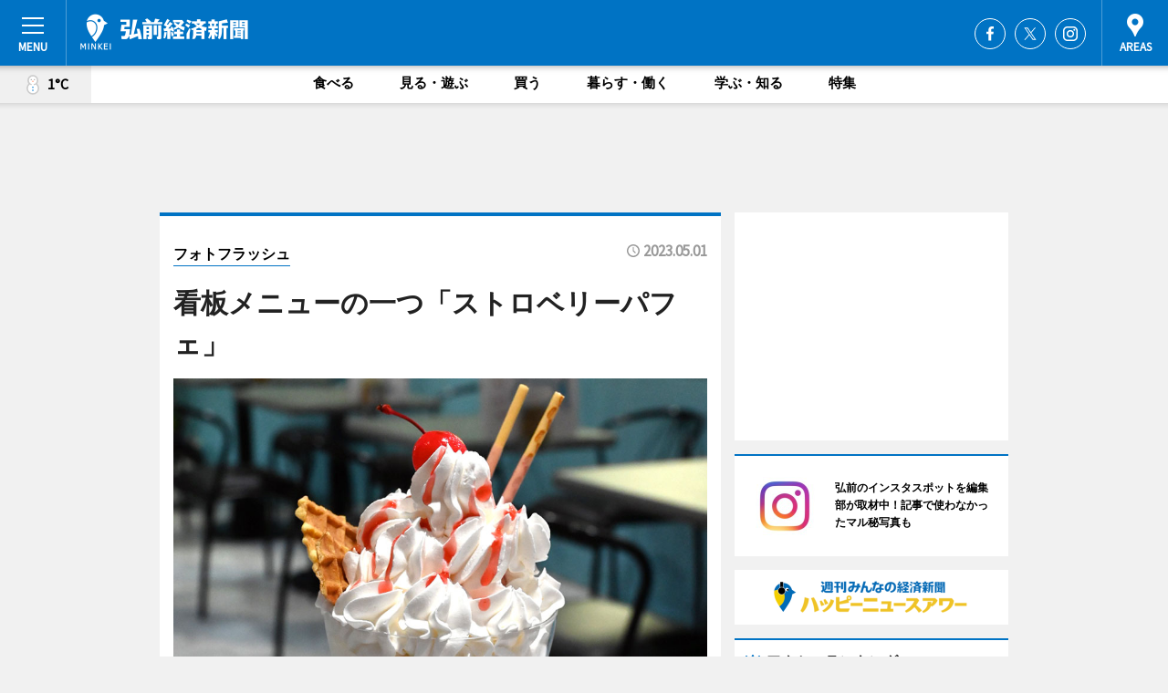

--- FILE ---
content_type: text/html; charset=utf-8
request_url: https://hirosaki.keizai.biz/photoflash/4791/
body_size: 65672
content:
<!DOCTYPE HTML>
<html>
<head>
<meta http-equiv="Content-Type" content="text/html; charset=utf-8">
<meta name="viewport" content="width=device-width,initial-scale=1,minimum-scale=1,maximum-scale=1,user-scalable=no">
<title>看板メニューの一つ「ストロベリーパフェ」 - 弘前経済新聞</title>

<meta name="keywords" content="青森,弘前,経済,新聞,ニュース,カルチャー">
<meta name="description" content="カフェ「ブルーエイト」（弘前市土手町、TEL 0172-35-9666）が4月30日、新店主となって営業を再開した。">
<meta property="fb:app_id" content="516603618451930">
<meta property="fb:admins" content="100001334499453">
<meta property="og:site_name" content="弘前経済新聞">
<meta property="og:locale" content="ja_JP">
<meta property="og:type" content="article">
<meta name="twitter:card" content="summary_large_image">
<meta name="twitter:site" content="@minkei">
<meta property="og:title" content="看板メニューの一つ「ストロベリーパフェ」">
<meta name="twitter:title" content="看板メニューの一つ「ストロベリーパフェ」">
<link rel="canonical" href="https://hirosaki.keizai.biz/photoflash/4791/">
<meta property="og:url" content="https://hirosaki.keizai.biz/photoflash/4791/">
<meta name="twitter:url" content="https://hirosaki.keizai.biz/photoflash/4791/">
<meta property="og:description" content="カフェ「ブルーエイト」（弘前市土手町、TEL 0172-35-9666）が4月30日、新店主となって営業を再開した。">
<meta name="twitter:description" content="カフェ「ブルーエイト」（弘前市土手町、TEL 0172-35-9666）が4月30日、新店主となって営業を再開した。">
<meta property="og:image" content="https://images.keizai.biz/hirosaki_keizai/photonews/1682944833_b.jpg">
<meta name="twitter:image" content="https://images.keizai.biz/hirosaki_keizai/photonews/1682944833_b.jpg">
<link href="https://images.keizai.biz/favicon.ico" rel="shortcut icon">
<link href="https://ex.keizai.biz/common.8.3.0/css.1.0.6/common.min.css?1769899755" rel="stylesheet" type="text/css">
<link href="https://ex.keizai.biz/common.8.3.0/css.1.0.6/single.min.css?1769899755" rel="stylesheet" type="text/css">
<link href="https://hirosaki.keizai.biz/css/style.css" rel="stylesheet" type="text/css">
<link href="https://ex.keizai.biz/common.8.3.0/css.1.0.6/all.min.css" rel="stylesheet" type="text/css">
<link href="https://fonts.googleapis.com/css?family=Source+Sans+Pro" rel="stylesheet">
<link href="https://cdn.jsdelivr.net/npm/yakuhanjp@3.0.0/dist/css/yakuhanjp.min.css" rel=”preload” as="stylesheet" type="text/css">
<link href="https://ex.keizai.biz/common.8.3.0/css.1.0.6/print.min.css" media="print" rel="stylesheet" type="text/css">
<script>
var microadCompass = microadCompass || {};
microadCompass.queue = microadCompass.queue || [];
</script>
<script charset="UTF-8" src="//j.microad.net/js/compass.js" onload="new microadCompass.AdInitializer().initialize();" async></script>
<script type="text/javascript">
var PWT={};
var pbjs = pbjs || {};
pbjs.que = pbjs.que || [];
var googletag = googletag || {};
googletag.cmd = googletag.cmd || [];
var gptRan = false;
PWT.jsLoaded = function(){
    if(!location.hostname.match(/proxypy.org|printwhatyoulike.com/)){
        loadGPT();
    }
};
var loadGPT = function(){
    if (!gptRan) {
        gptRan = true;
        var gads = document.createElement('script');
        var useSSL = 'https:' == document.location.protocol;
        gads.src = (useSSL ? 'https:' : 'http:') + '//securepubads.g.doubleclick.net/tag/js/gpt.js';
        gads.async = true;
        var node = document.getElementsByTagName('script')[0];
        node.parentNode.insertBefore(gads, node);
        var pbjsEl = document.createElement("script");
        pbjsEl.type = "text/javascript";
        pbjsEl.src = "https://anymind360.com/js/2131/ats.js";
        var pbjsTargetEl = document.getElementsByTagName("head")[0];
        pbjsTargetEl.insertBefore(pbjsEl, pbjsTargetEl.firstChild);
    }
};
setTimeout(loadGPT, 500);
</script>
<script type="text/javascript">
(function() {
var purl = window.location.href;
var url = '//ads.pubmatic.com/AdServer/js/pwt/157255/3019';
var profileVersionId = '';
if(purl.indexOf('pwtv=')>0){
    var regexp = /pwtv=(.*?)(&|$)/g;
    var matches = regexp.exec(purl);
    if(matches.length >= 2 && matches[1].length > 0){
    profileVersionId = '/'+matches[1];
    }
}
var wtads = document.createElement('script');
wtads.async = true;
wtads.type = 'text/javascript';
wtads.src = url+profileVersionId+'/pwt.js';
var node = document.getElementsByTagName('script')[0];
node.parentNode.insertBefore(wtads, node);
})();
</script>
<script>
window.gamProcessed = false;
window.gamFailSafeTimeout = 5e3;
window.reqGam = function () {
    if (!window.gamProcessed) {
        window.gamProcessed = true;
        googletag.cmd.push(function () {
            googletag.pubads().refresh();
        });
    }
};
setTimeout(function () {
    window.reqGam();
}, window.gamFailSafeTimeout);
var googletag = googletag || {};
googletag.cmd = googletag.cmd || [];
googletag.cmd.push(function(){
let issp = false;
let hbSlots = new Array();
let amznSlots = new Array();
const ua = window.navigator.userAgent.toLowerCase();
if (ua.indexOf('iphone') > 0 || ua.indexOf('ipod') > 0 || ua.indexOf('android') > 0 && ua.indexOf('mobile') > 0) {
    issp = true;
}
if (issp === true) {
    amznSlots.push(googletag.defineSlot('/159334285/sp_hirosaki_header_1st', [[320, 100], [320, 50]], 'div-gpt-ad-1576055139196-0').addService(googletag.pubads()));
    hbSlots.push(googletag.defineSlot('/159334285/sp_hirosaki_list_1st', [[336, 280], [300, 250], [320, 100], [320, 50], [200, 200], 'fluid'], 'div-gpt-ad-1580717788210-0').addService(googletag.pubads()));
    hbSlots.push(googletag.defineSlot('/159334285/sp_hirosaki_inarticle', ['fluid', [300, 250], [336, 280], [320, 180], [1, 1]], 'div-gpt-ad-1576055195029-0').addService(googletag.pubads()));
    hbSlots.push(googletag.defineSlot('/159334285/sp_hirosaki_footer_1st', ['fluid', [300, 250], [336, 280], [320, 100], [320, 50], [200, 200]], 'div-gpt-ad-1576055033248-0').addService(googletag.pubads()));
    hbSlots.push(googletag.defineSlot('/159334285/sp_hirosaki_footer_2nd', [[300, 250], 'fluid', [336, 280], [320, 180], [320, 100], [320, 50], [200, 200]], 'div-gpt-ad-1576037774006-0').addService(googletag.pubads()));
    hbSlots.push(googletag.defineSlot('/159334285/sp_hirosaki_footer_3rd', [[300, 250], [336, 280], [320, 100], [320, 50], [200, 200], 'fluid'], 'div-gpt-ad-1576055085577-0').addService(googletag.pubads()));
    hbSlots.push(googletag.defineSlot('/159334285/sp_hirosaki_overlay', [320, 50], 'div-gpt-ad-1584427815478-0').addService(googletag.pubads()));
    hbSlots.push(googletag.defineSlot('/159334285/sp_hirosaki_infeed_1st', ['fluid', [320, 100], [300, 100]], 'div-gpt-ad-1580370696425-0').addService(googletag.pubads()));
    hbSlots.push(googletag.defineSlot('/159334285/sp_hirosaki_infeed_2st', [[300, 100], 'fluid', [320, 100]], 'div-gpt-ad-1580370846543-0').addService(googletag.pubads()));
    hbSlots.push(googletag.defineSlot('/159334285/sp_hirosaki_infeed_3rd', [[300, 100], 'fluid', [320, 100]], 'div-gpt-ad-1580370937978-0').addService(googletag.pubads()));
} else {
    amznSlots.push(googletag.defineSlot('/159334285/pc_hirosaki_header_1st', [[728, 90], [750, 100], [970, 90]], 'div-gpt-ad-1576054393576-0').addService(googletag.pubads()));
    amznSlots.push(googletag.defineSlot('/159334285/pc_hirosaki_right_1st', ['fluid', [300, 250]], 'div-gpt-ad-1576054711791-0').addService(googletag.pubads()));
    hbSlots.push(googletag.defineSlot('/159334285/pc_hirosaki_right_2nd', ['fluid', [300, 250], [200, 200]], 'div-gpt-ad-1576054772252-0').addService(googletag.pubads()));
    hbSlots.push(googletag.defineSlot('/159334285/pc_hirosaki_inarticle', ['fluid', [300, 250], [336, 280]], 'div-gpt-ad-1576054895453-0').addService(googletag.pubads()));
    hbSlots.push(googletag.defineSlot('/159334285/pc_hirosaki_right_3rd', [[300, 250], 'fluid', [300, 600], [160, 600], [200, 200]], 'div-gpt-ad-1576054833870-0').addService(googletag.pubads()));
    amznSlots.push(googletag.defineSlot('/159334285/pc_hirosaki_left_1st', ['fluid', [300, 250]], 'div-gpt-ad-1576037145616-0'). addService(googletag.pubads()));
    hbSlots.push(googletag.defineSlot('/159334285/pc_hirosaki_infeed_1st', ['fluid'], 'div-gpt-ad-1580370696425-0').addService(googletag.pubads()));
    hbSlots.push(googletag.defineSlot('/159334285/pc_hirosaki_infeed_2st', ['fluid'], 'div-gpt-ad-1580370846543-0').addService(googletag.pubads()));
    hbSlots.push(googletag.defineSlot('/159334285/pc_hirosaki_infeed_3rd', ['fluid'], 'div-gpt-ad-1580370937978-0').addService(googletag.pubads()));
}

const interstitialSlot = googletag.defineOutOfPageSlot('/159334285/hirosaki_interstitial', googletag.enums.OutOfPageFormat.INTERSTITIAL);
if (interstitialSlot) amznSlots.push(interstitialSlot.addService(googletag.pubads()));
if (!googletag.pubads().isInitialLoadDisabled()) {
    googletag.pubads().disableInitialLoad();
}
googletag.pubads().enableSingleRequest();
googletag.pubads().collapseEmptyDivs();
googletag.enableServices();
googletag.pubads().refresh(amznSlots);
googletag.pubads().addEventListener('slotRequested', function(event) {
var elemId = event.slot.getSlotElementId();
for (var i = 0; i < hbSlots.length; i++) {
    if (hbSlots[i].getSlotElementId() == elemId) {
        window.gamProcessed = true;
    }
}
});
});
</script>
<script async src="//pagead2.googlesyndication.com/pagead/js/adsbygoogle.js"></script>
<script src="https://cdn.gmossp-sp.jp/ads/receiver.js"></script>
<script type="text/javascript">
window._taboola = window._taboola || [];
_taboola.push({article:'auto'});
! function(e, f, u, i) {
if (!document.getElementById(i)) {
e.async = 1;
e.src = u;
e.id = i;
f.parentNode.insertBefore(e, f);
}
}(document.createElement('script'),
document.getElementsByTagName('script')[0],
'//cdn.taboola.com/libtrc/minkeijapan-network/loader.js',
'tb_loader_script');
if (window.performance && typeof window.performance.mark == 'function')
{window.performance.mark('tbl_ic');}
</script>
</head>
<body>

<div id="wrap">
<div id="header">
<div class="inner">
<div id="menuBtn"><span></span></div>
<h1 class="logo"><a href="https://hirosaki.keizai.biz/">弘前経済新聞</a></h1>
<div id="areasBtn"><span></span></div>
<ul class="sns">
<li class="fb"><a href="https://www.facebook.com/hirosakikeizai" target="_blank">Facebook</a></li><li class="tw"><a href="https://twitter.com/hirosakikeizai" target="_blank">Twitter</a></li><li class="itg"><a href="https://www.instagram.com/hirosaki_keizai" target="_blank">Instagram</a></li></ul>
</div>
</div>
<div id="gNavi">
<div id="weather"><a href="https://hirosaki.keizai.biz/weather/"><img src="https://images.keizai.biz/img/weather/400.svg" alt=""><span>1°C</span></a></div>
<div class="link">
<ul>
<li><a href="https://hirosaki.keizai.biz/gourmet/archives/1/">食べる</a></li>
<li><a href="https://hirosaki.keizai.biz/play/archives/1/">見る・遊ぶ</a></li>
<li><a href="https://hirosaki.keizai.biz/shopping/archives/1/">買う</a></li>
<li><a href="https://hirosaki.keizai.biz/life/archives/1/">暮らす・働く</a></li>
<li><a href="https://hirosaki.keizai.biz/study/archives/1/">学ぶ・知る</a></li>
<li><a href="https://hirosaki.keizai.biz/special/archives/1/">特集</a></li>
</ul>
</div>
</div>
<div id="topBnr">
<script>
const spw = 430;
const hbnr = document.createElement('div');
const cbnr = document.createElement('div');
if (screen.width <= spw) {
    hbnr.classList.add("bnrW320");
    cbnr.setAttribute('id', 'div-gpt-ad-1576055139196-0');
} else {
    hbnr.classList.add("bnrWPC");
    cbnr.setAttribute('id', 'div-gpt-ad-1576054393576-0');
}
hbnr.appendChild(cbnr);
document.currentScript.parentNode.appendChild(hbnr);
if (screen.width <= spw) {
    googletag.cmd.push(function() { googletag.display('div-gpt-ad-1576055139196-0'); });
} else {
    googletag.cmd.push(function() { googletag.display('div-gpt-ad-1576054393576-0'); });
}
</script>
</div>

<div id="container">
<div class="contents" id="topBox">
<div class="box">
<div class="ttl">
<span><a href="https://hirosaki.keizai.biz/photoflash/archives/">フォトフラッシュ</a></span>
<time>2023.05.01</time>
<h1>看板メニューの一つ「ストロベリーパフェ」</h1>
</div>
<div class="main">
<div id="mainImage">
<img src="https://images.keizai.biz/hirosaki_keizai/photonews/1682944833_b.jpg" alt="">
<p id="prevArrow"><a href="https://hirosaki.keizai.biz/photoflash/4790/"><i class="fas fa-chevron-left"></i></a></p><p id="nextArrow"><a href="https://hirosaki.keizai.biz/photoflash/4792/"><i class="fas fa-chevron-right"></i></a></p></div>
<h2>価格は730円</h2></div>
<div class="gallery">
<ul>
<li>
<a href="https://hirosaki.keizai.biz/photoflash/4795/"><img src="https://images.keizai.biz/hirosaki_keizai/photonews/1682945915.jpg" alt=""></a>
</li>
<li>
<a href="https://hirosaki.keizai.biz/photoflash/4794/"><img src="https://images.keizai.biz/hirosaki_keizai/photonews/1682945454.jpg" alt=""></a>
</li>
<li>
<a href="https://hirosaki.keizai.biz/photoflash/4793/"><img src="https://images.keizai.biz/hirosaki_keizai/photonews/1682945322.jpg" alt=""></a>
</li>
<li>
<a href="https://hirosaki.keizai.biz/photoflash/4792/"><img src="https://images.keizai.biz/hirosaki_keizai/photonews/1682945155.jpg" alt=""></a>
</li>
<li class="isPhoto">
<img src="https://images.keizai.biz/hirosaki_keizai/photonews/1682944833.jpg" alt="">
</li>
<li>
<a href="https://hirosaki.keizai.biz/photoflash/4790/"><img src="https://images.keizai.biz/hirosaki_keizai/photonews/1682944792.jpg" alt=""></a>
</li>
<li>
<a href="https://hirosaki.keizai.biz/photoflash/4789/"><img src="https://images.keizai.biz/hirosaki_keizai/photonews/1682944548.jpg" alt=""></a>
</li>
</ul>
</div>
<script>var _puri = "https://hirosaki.keizai.biz/photoflash/4791/";</script>
<div class="snsArea">
<ul>
<li class="fb"><a href="https://www.facebook.com/share.php?u=https://hirosaki.keizai.biz/photoflash/4791/" class="popup" target="_blank"></a><span id="fb_count"><p id="fb_count_num">35</p></span></li>
<li class="tw"><a href="https://twitter.com/intent/tweet?url=https://hirosaki.keizai.biz/photoflash/4791/&text=看板メニューの一つ「ストロベリーパフェ」" class="popup" target="_blank"></a></li>
<li class="line"><a href="https://line.me/R/msg/text/?%E7%9C%8B%E6%9D%BF%E3%83%A1%E3%83%8B%E3%83%A5%E3%83%BC%E3%81%AE%E4%B8%80%E3%81%A4%E3%80%8C%E3%82%B9%E3%83%88%E3%83%AD%E3%83%99%E3%83%AA%E3%83%BC%E3%83%91%E3%83%95%E3%82%A7%E3%80%8D%0d%0ahttps%3A%2F%2Fhirosaki.keizai.biz%2Fphotoflash%2F4791%2F" class="popup" target="_blank"></a></li>
<li class="htn"><a href="http://b.hatena.ne.jp/entry/https://hirosaki.keizai.biz/photoflash/4791/" target="_blank"></a><span id="htn_count">&nbsp;</span></li>
</ul>
</div>
<div class="txt bnr2_txt">
<p>カフェ「ブルーエイト」（弘前市土手町、TEL 0172-35-9666）が4月30日、新店主となって営業を再開した。</p>
<script>
const _bnr = document.createElement('div');
const _cbnr = document.createElement('div');
_bnr.classList.add("bnr2");
if (screen.width <= spw) {
    _cbnr.setAttribute('id', 'div-gpt-ad-1576055195029-0');
} else {
    _cbnr.setAttribute('id', 'div-gpt-ad-1576054895453-0');
}
_bnr.appendChild(_cbnr);
document.currentScript.parentNode.appendChild(_bnr);
if (screen.width <= spw) {
    googletag.cmd.push(function() {
        googletag.display('div-gpt-ad-1576055195029-0');
    });
} else {
    googletag.cmd.push(function() {
        googletag.display('div-gpt-ad-1576054895453-0');
    });
}
</script>
</div>
<ul class="btnList article">
<li class="send"><a href="https://hirosaki.keizai.biz/headline/2118/">記事を読む</a></li>
</ul>
<ul class="snsList">
<li>
<a href="https://twitter.com/share" class="twitter-share-button popup" data-url="https://hirosaki.keizai.biz/photoflash/4791/" data-text="看板メニューの一つ「ストロベリーパフェ」" data-lang="ja"></a><script>!function(d,s,id){var js,fjs=d.getElementsByTagName(s)[0],p='https';if(!d.getElementById(id)){js=d.createElement(s);js.id=id;js.src=p+'://platform.twitter.com/widgets.js';fjs.parentNode.insertBefore(js,fjs);}}(document, 'script', 'twitter-wjs');</script>
</li>
<li>
<div id="fb-root"></div>
<script async defer crossorigin="anonymous" src="https://connect.facebook.net/ja_JP/sdk.js#xfbml=1&version=v9.0&appId=516603618451930&autoLogAppEvents=1" nonce="mlP5kZZA"></script>
<div class="fb-share-button" data-href="https://hirosaki.keizai.biz/photoflash/4791/" data-layout="button_count" data-size="small"><a target="_blank" href="https://www.facebook.com/sharer/sharer.php?u=https%3A%2F%2Fhirosaki.keizai.biz%2Fphotoflash%2F4791%2F&amp;src=sdkpreparse" class="fb-xfbml-parse-ignore">シェア</a></div>
</li>
<li>
<div class="line-it-button" data-lang="ja" data-type="share-a" data-url="https://hirosaki.keizai.biz/photoflash/4791/" style="display: none;"></div>
<script src="https://d.line-scdn.net/r/web/social-plugin/js/thirdparty/loader.min.js" async="async" defer="defer"></script>
</li>
<li>
<a href="http://b.hatena.ne.jp/entry/" class="hatena-bookmark-button" data-hatena-bookmark-layout="basic-label-counter" data-hatena-bookmark-lang="ja" data-hatena-bookmark-height="20" title="はてなブックマークに追加"><img src="https://b.st-hatena.com/images/entry-button/button-only@2x.png" alt="はてなブックマークに追加" width="20" height="20" style="border: none;" /></a><script type="text/javascript" src="https://b.st-hatena.com/js/bookmark_button.js" charset="utf-8" async="async"></script>
</li>
</ul>
</div>
<div class="box">
<div class="pager">
<ul>
<li class="prev"><a href="https://hirosaki.keizai.biz/photoflash/4790/"><span>前の写真</span></a></li><li class="next"><a href="https://hirosaki.keizai.biz/photoflash/4792/"><span>次の写真</span></a></li></ul>
</div>
</div>
</div>
<div class="box" style="text-align: center;">
<div id="middleBnr" class="box bnr">
<script>
if (screen.width <= spw) {
    const _cMiddleBnr = document.createElement('div');
    _cMiddleBnr.setAttribute('id', 'div-gpt-ad-1580717788210-0');
    document.currentScript.parentNode.appendChild(_cMiddleBnr);
    googletag.cmd.push(function() { googletag.display('div-gpt-ad-1580717788210-0'); });
}
</script>

</div>
</div>
<div id="info">
<div id="category">

<div class="box special">
<div class="ttl"><h2>特集</h2></div>
<ul class="thumbB">
<li>
<a href="https://hirosaki.keizai.biz/column/58/">
<div class="img"><img class="lazy" src="https://images.keizai.biz/img/extras/noimage.png" data-src="https://hirosaki.keizai.biz/img/column/1766642957/1766985986index.png" alt="【特集】弘前市民はチェーン店が好き？　商業史から見えるものは"></div>
<div class="block">
<span>エリア特集</span>
<h3>【特集】弘前市民はチェーン店が好き？　商業史から見えるものは</h3>
</div>
</a>
</li>
<li>
<a href="https://hirosaki.keizai.biz/column/57/">
<div class="img"><img class="lazy" src="https://images.keizai.biz/img/extras/noimage.png" data-src="https://hirosaki.keizai.biz/img/column/1766476579/1766543066index.jpg" alt="【2025年開業まとめ】承継・再生・独立で多様な創業スタイル／弘前、平川、黒石"></div>
<div class="block">
<span>エリア特集</span>
<h3>【2025年開業まとめ】承継・再生・独立で多様な創業スタイル／弘前、平川、黒石</h3>
</div>
</a>
</li>
<li>
<a href="https://hirosaki.keizai.biz/column/56/">
<div class="img"><img class="lazy" src="https://images.keizai.biz/img/extras/noimage.png" data-src="https://hirosaki.keizai.biz/img/column/1766069460/1766069864index.png" alt="【弘前経済新聞・青森経済新聞】企業・団体サポーター募集のご案内"></div>
<div class="block">
<span>エリア特集</span>
<h3>【弘前経済新聞・青森経済新聞】企業・団体サポーター募集のご案内</h3>
</div>
</a>
</li>
</ul>
<div class="more"><a href="https://hirosaki.keizai.biz/special/archives/1/"><span>もっと見る</span></a></div>
</div>
<div class="box latestnews">
<div class="ttl"><h2>最新ニュース</h2></div>
<div class="thumbA">
<a href="https://hirosaki.keizai.biz/headline/2675/">
<div class="img">
<img src="https://images.keizai.biz/hirosaki_keizai/headline/1769829519_photo.jpg" alt="">
</div>
<span>暮らす・働く</span>
<h3>弘前で148センチの積雪　1月としては観測史上1位</h3>
<p>弘前エリアで1月30日、1月としては観測史上最多となる積雪量148センチを記録した。</p>
</a>
</div>
<ul class="thumbC">
<li>
<a href="https://hirosaki.keizai.biz/headline/2674/">
<div class="img">
<img src="https://images.keizai.biz/hirosaki_keizai/thumbnail/1769694287_mini.jpg" alt="">
</div>
<div class="block">
<span>暮らす・働く</span><h3>弘前で雪かきマッチングサービス利用者が昨年比2倍に</h3>
</div>
</a>
</li>
<li>
<a href="https://hirosaki.keizai.biz/headline/2673/">
<div class="img">
<img src="https://images.keizai.biz/hirosaki_keizai/thumbnail/1769608399_mini.jpg" alt="">
</div>
<div class="block">
<span>暮らす・働く</span><h3>弘前の総菜店「パセリグリーン」に出店スペース　対面販売者募集</h3>
</div>
</a>
</li>
<li>
<a href="https://hirosaki.keizai.biz/headline/2672/">
<div class="img">
<img src="https://images.keizai.biz/hirosaki_keizai/thumbnail/1769524782_mini.jpg" alt="">
</div>
<div class="block">
<span>買う</span><h3>青森・黒石の「奥瀬とうふ店」が創業100周年　4代目店主がAI活用も</h3>
</div>
</a>
</li>
<li>
<a href="https://hirosaki.keizai.biz/headline/2671/">
<div class="img">
<img src="https://images.keizai.biz/hirosaki_keizai/thumbnail/1769509834_mini.jpg" alt="">
</div>
<div class="block">
<span>見る・遊ぶ</span><h3>弘前交響楽団が定期演奏会　15年ぶりのショスタコーヴィチ交響曲</h3>
</div>
</a>
</li>
<li>
<a href="https://hirosaki.keizai.biz/headline/2670/">
<div class="img">
<img src="https://images.keizai.biz/hirosaki_keizai/thumbnail/1769396988_mini.jpg" alt="">
</div>
<div class="block">
<span>暮らす・働く</span><h3>弘前で「スタートアップウィークエンド」　54時間の起業体験イベント</h3>
</div>
</a>
</li>
<li id="_ads">
<div id='div-gpt-ad-1580370696425-0'>
<script>
googletag.cmd.push(function() { googletag.display('div-gpt-ad-1580370696425-0'); });
</script>
</div>
</li>

</ul>
<div class="more"><a href="https://hirosaki.keizai.biz/headline/archives/1/"><span>もっと見る</span></a></div>
</div>
<div class="box">
<div id="taboola-below-article-thumbnails"></div>
<script type="text/javascript">
window._taboola = window._taboola || [];
_taboola.push({
mode: 'thumbnails-a',
container: 'taboola-below-article-thumbnails',
placement: 'Below Article Thumbnails',
target_type: 'mix'
});
</script>
</div>
<div class="box life">
<div class="ttl"><h2>暮らす・働く</h2></div>
<div class="thumbA">
<a href="https://hirosaki.keizai.biz/headline/2675/">
<div class="img"><img class="lazy" src="https://images.keizai.biz/img/extras/noimage.png" data-src="https://images.keizai.biz/hirosaki_keizai/headline/1769829519_photo.jpg" alt=""></div>
<span>暮らす・働く</span>
<h3>弘前で148センチの積雪　1月としては観測史上1位</h3>
<p>弘前エリアで1月30日、1月としては観測史上最多となる積雪量148センチを記録した。</p>
</a>
</div>
<ul class="thumbC">
<li>
<a href="https://hirosaki.keizai.biz/headline/2674/">
<div class="img"><img class="lazy" src="https://images.keizai.biz/img/extras/noimage.png" data-src="https://images.keizai.biz/hirosaki_keizai/headline/1769694287.jpg" alt=""></div>
<div class="block">
<span>暮らす・働く</span>
<h3>弘前で雪かきマッチングサービス利用者が昨年比2倍に</h3>
</div>
</a>
</li>
<li>
<a href="https://hirosaki.keizai.biz/headline/2673/">
<div class="img"><img class="lazy" src="https://images.keizai.biz/img/extras/noimage.png" data-src="https://images.keizai.biz/hirosaki_keizai/headline/1769608399.jpg" alt=""></div>
<div class="block">
<span>暮らす・働く</span>
<h3>弘前の総菜店「パセリグリーン」に出店スペース　対面販売者募集</h3>
</div>
</a>
</li>
<li>
<a href="https://hirosaki.keizai.biz/headline/2670/">
<div class="img"><img class="lazy" src="https://images.keizai.biz/img/extras/noimage.png" data-src="https://images.keizai.biz/hirosaki_keizai/headline/1769396988.jpg" alt=""></div>
<div class="block">
<span>暮らす・働く</span>
<h3>弘前で「スタートアップウィークエンド」　54時間の起業体験イベント</h3>
</div>
</a>
</li>
<li id="_ads15">
<div id='div-gpt-ad-1580370846543-0'>
<script>
googletag.cmd.push(function() { googletag.display('div-gpt-ad-1580370846543-0'); });
</script>
</div>
</li>

</ul>
<div class="more"><a href="https://hirosaki.keizai.biz/life/archives/1/"><span>もっと見る</span></a></div>
</div>
<script>
if (screen.width <= spw) {
    const _bnr = document.createElement('div');
    const _cbnr = document.createElement('div');
    _bnr.classList.add('box', 'oauth', 'sp');
    _cbnr.setAttribute('id', 'div-gpt-ad-1580370696425-0');
    _bnr.appendChild(_cbnr);
    document.currentScript.parentNode.appendChild(_bnr);
    googletag.cmd.push(function() { googletag.display('div-gpt-ad-1580370696425-0'); });
}
</script>
<div class="box shopping">
<div class="ttl"><h2>買う</h2></div>
<div class="thumbA">
<a href="https://hirosaki.keizai.biz/headline/2672/">
<div class="img"><img class="lazy" src="https://images.keizai.biz/img/extras/noimage.png" data-src="https://images.keizai.biz/hirosaki_keizai/headline/1769524782_photo.jpg" alt=""></div>
<span>買う</span>
<h3>青森・黒石の「奥瀬とうふ店」が創業100周年　4代目店主がAI活用も</h3>
<p>「奥瀬とうふ店」（黒石市二双子村元、TEL 0172-52-2868）が今年、創業100周年を迎える。</p>
</a>
</div>
<ul class="thumbC">
<li>
<a href="https://hirosaki.keizai.biz/headline/2665/">
<div class="img"><img class="lazy" src="https://images.keizai.biz/img/extras/noimage.png" data-src="https://images.keizai.biz/hirosaki_keizai/headline/1768479622.jpg" alt=""></div>
<div class="block">
<span>買う</span>
<h3>シーナシーナ弘前店でマルシェイベント「シーマルシェ」　120店が出店</h3>
</div>
</a>
</li>
<li>
<a href="https://hirosaki.keizai.biz/headline/2664/">
<div class="img"><img class="lazy" src="https://images.keizai.biz/img/extras/noimage.png" data-src="https://images.keizai.biz/hirosaki_keizai/headline/1768392335.jpg" alt=""></div>
<div class="block">
<span>買う</span>
<h3>弘前のステンドグラス工房「彩光房」にギャラリー　79歳店主の「終活」</h3>
</div>
</a>
</li>
<li>
<a href="https://hirosaki.keizai.biz/headline/2649/">
<div class="img"><img class="lazy" src="https://images.keizai.biz/img/extras/noimage.png" data-src="https://images.keizai.biz/hirosaki_keizai/headline/1765809250.jpg" alt=""></div>
<div class="block">
<span>買う</span>
<h3>弘南鉄道がラッセル車と電気機関車に乗れる高額ツアー企画</h3>
</div>
</a>
</li>
<li id="_ads25">
<div id='div-gpt-ad-1580370937978-0'>
<script>
googletag.cmd.push(function() { googletag.display('div-gpt-ad-1580370937978-0'); });
</script>
</div>
</li>

</ul>
<div class="more"><a href="https://hirosaki.keizai.biz/shopping/archives/1/"><span>もっと見る</span></a></div>
</div>
<script>
if (screen.width <= spw) {
    const _bnr = document.createElement('div');
    const _cbnr = document.createElement('div');
    _bnr.classList.add('rb', 'sp');
    _cbnr.setAttribute('id', 'div-gpt-ad-1576037774006-0');
    _bnr.appendChild(_cbnr);
    document.currentScript.parentNode.appendChild(_bnr);
    googletag.cmd.push(function() { googletag.display('div-gpt-ad-1576037774006-0'); });
}
</script>
<div class="box play">
<div class="ttl"><h2>見る・遊ぶ</h2></div>
<div class="thumbA">
<a href="https://hirosaki.keizai.biz/headline/2671/">
<div class="img"><img class="lazy" src="https://images.keizai.biz/img/extras/noimage.png" data-src="https://images.keizai.biz/hirosaki_keizai/headline/1769509834_photo.jpg" alt=""></div>
<span>見る・遊ぶ</span>
<h3>弘前交響楽団が定期演奏会　15年ぶりのショスタコーヴィチ交響曲</h3>
<p>弘前交響楽団の「第37回定期演奏会」が2月8日、弘前市民会館（弘前市下白銀町）大ホールで開催される。</p>
</a>
</div>
<ul class="thumbC">
<li>
<a href="https://hirosaki.keizai.biz/headline/2669/">
<div class="img"><img class="lazy" src="https://images.keizai.biz/img/extras/noimage.png" data-src="https://images.keizai.biz/hirosaki_keizai/headline/1769261278.jpg" alt=""></div>
<div class="block">
<span>見る・遊ぶ</span>
<h3>弘前の住宅街に「シソンヌじろうさんの顔」雪像　陶芸家が作成</h3>
</div>
</a>
</li>
<li>
<a href="https://hirosaki.keizai.biz/headline/2668/">
<div class="img"><img class="lazy" src="https://images.keizai.biz/img/extras/noimage.png" data-src="https://images.keizai.biz/hirosaki_keizai/headline/1769210365.jpg" alt=""></div>
<div class="block">
<span>見る・遊ぶ</span>
<h3>青森・田舎館村のスノーアート　9年ぶりに英国人アーティストが制作</h3>
</div>
</a>
</li>
<li>
<a href="https://hirosaki.keizai.biz/headline/2665/">
<div class="img"><img class="lazy" src="https://images.keizai.biz/img/extras/noimage.png" data-src="https://images.keizai.biz/hirosaki_keizai/headline/1768479622.jpg" alt=""></div>
<div class="block">
<span>見る・遊ぶ</span>
<h3>シーナシーナ弘前店でマルシェイベント「シーマルシェ」　120店が出店</h3>
</div>
</a>
</li>
<li>
<a href="https://hirosaki.keizai.biz/headline/2662/">
<div class="img"><img class="lazy" src="https://images.keizai.biz/img/extras/noimage.png" data-src="https://images.keizai.biz/hirosaki_keizai/headline/1768051781.jpg" alt=""></div>
<div class="block">
<span>見る・遊ぶ</span>
<h3>弘前で映画祭「クジラシネマ」　アニメ2作品とSF映画上映</h3>
</div>
</a>
</li>

</ul>
<div class="more"><a href="https://hirosaki.keizai.biz/play/archives/1/"><span>もっと見る</span></a></div>
</div>
<script>
if (screen.width <= spw) {
    const _bnr = document.createElement('div');
    const _cbnr = document.createElement('div');
    _bnr.classList.add('rb', 'sp', 'thd');
    _cbnr.setAttribute('id', 'div-gpt-ad-1576055085577-0');
    _bnr.appendChild(_cbnr);
    document.currentScript.parentNode.appendChild(_bnr);
    googletag.cmd.push(function() { googletag.display('div-gpt-ad-1576055085577-0'); });
}
</script>
<div class="box study hdSP">
<div class="ttl"><h2>学ぶ・知る</h2></div>
<div class="thumbA">
<a href="https://hirosaki.keizai.biz/headline/2670/">
<div class="img"><img class="lazy" src="https://images.keizai.biz/img/extras/noimage.png" data-src="https://images.keizai.biz/hirosaki_keizai/headline/1769396988_photo.jpg" alt=""></div>
<span>学ぶ・知る</span>
<h3>弘前で「スタートアップウィークエンド」　54時間の起業体験イベント</h3>
<p>起業体験イベント「Startup Weekend（スタートアップウィークエンド）弘前」が2月20日～22日、HIROSAKI ORANDO（弘前市百石町）で開催される。</p>
</a>
</div>
<ul class="thumbC">
<li>
<a href="https://hirosaki.keizai.biz/headline/2667/">
<div class="img"><img class="lazy" src="https://images.keizai.biz/img/extras/noimage.png" data-src="https://images.keizai.biz/hirosaki_keizai/headline/1769091936.jpg" alt=""></div>
<div class="block">
<span>学ぶ・知る</span>
<h3>弘前で世界的柔道家・前田光世テーマのトークイベント　映画化目指す</h3>
</div>
</a>
</li>
<li>
<a href="https://hirosaki.keizai.biz/headline/2661/">
<div class="img"><img class="lazy" src="https://images.keizai.biz/img/extras/noimage.png" data-src="https://images.keizai.biz/hirosaki_keizai/headline/1767879889.jpg" alt=""></div>
<div class="block">
<span>学ぶ・知る</span>
<h3>弘前でトークイベント「妖怪とポップカルチャー」　5人の研究者が登壇</h3>
</div>
</a>
</li>
<li>
<a href="https://hirosaki.keizai.biz/headline/2654/">
<div class="img"><img class="lazy" src="https://images.keizai.biz/img/extras/noimage.png" data-src="https://images.keizai.biz/hirosaki_keizai/headline/1766401867.jpg" alt=""></div>
<div class="block">
<span>学ぶ・知る</span>
<h3>青森・碇ケ関駅構内に多機能カフェ「ルウプ」　待合室を改装</h3>
</div>
</a>
</li>
<li>
<a href="https://hirosaki.keizai.biz/headline/2649/">
<div class="img"><img class="lazy" src="https://images.keizai.biz/img/extras/noimage.png" data-src="https://images.keizai.biz/hirosaki_keizai/headline/1765809250.jpg" alt=""></div>
<div class="block">
<span>学ぶ・知る</span>
<h3>弘南鉄道がラッセル車と電気機関車に乗れる高額ツアー企画</h3>
</div>
</a>
</li>

</ul>
<div class="more"><a href="https://hirosaki.keizai.biz/study/archives/1/"><span>もっと見る</span></a></div>
</div>
<div class="box gourmet hdSP">
<div class="ttl"><h2>食べる</h2></div>
<div class="thumbA">
<a href="https://hirosaki.keizai.biz/headline/2660/">
<div class="img"><img class="lazy" src="https://images.keizai.biz/img/extras/noimage.png" data-src="https://images.keizai.biz/hirosaki_keizai/headline/1767623926_photo.jpg" alt=""></div>
<span>食べる</span>
<h3>弘前にラーメン店「かんと」　ピザレストランの賄いが開業のスタート</h3>
<p>ラーメン専門店「かんとの中華そば」（弘前市親方町）が12月26日、オープンした。</p>
</a>
</div>
<ul class="thumbC">
<li>
<a href="https://hirosaki.keizai.biz/headline/2658/">
<div class="img"><img class="lazy" src="https://images.keizai.biz/img/extras/noimage.png" data-src="https://images.keizai.biz/hirosaki_keizai/headline/1766827195.jpg" alt=""></div>
<div class="block">
<span>食べる</span>
<h3>弘前に「マクドナルド弘前城東北店」　ドライブスルー店舗に</h3>
</div>
</a>
</li>
<li>
<a href="https://hirosaki.keizai.biz/headline/2654/">
<div class="img"><img class="lazy" src="https://images.keizai.biz/img/extras/noimage.png" data-src="https://images.keizai.biz/hirosaki_keizai/headline/1766401867.jpg" alt=""></div>
<div class="block">
<span>食べる</span>
<h3>青森・碇ケ関駅構内に多機能カフェ「ルウプ」　待合室を改装</h3>
</div>
</a>
</li>
<li>
<a href="https://hirosaki.keizai.biz/headline/2653/">
<div class="img"><img class="lazy" src="https://images.keizai.biz/img/extras/noimage.png" data-src="https://images.keizai.biz/hirosaki_keizai/headline/1766235786.jpg" alt=""></div>
<div class="block">
<span>食べる</span>
<h3>弘前の老舗喫茶店「万茶ン」、5代目店主が1周年　開業100年目指す</h3>
</div>
</a>
</li>
<li>
<a href="https://hirosaki.keizai.biz/headline/2652/">
<div class="img"><img class="lazy" src="https://images.keizai.biz/img/extras/noimage.png" data-src="https://images.keizai.biz/hirosaki_keizai/headline/1766063322.jpg" alt=""></div>
<div class="block">
<span>食べる</span>
<h3>青森・黒石に「焼きそば専門店くろや」　焼きそば愛高じて出店</h3>
</div>
</a>
</li>
</ul>
<div class="more"><a href="https://hirosaki.keizai.biz/gourmet/archives/1/"><span>もっと見る</span></a></div>
</div>
</div>
<div id="sideCategory">
<div class="side">
<div class="box news">
<div class="ttl"><h3>みん経トピックス</h3></div>
<ul>
<li><a href="http://sumida.keizai.biz/headline/1563/"><h4>2月の墨田で楽しむイベントまとめ　コーヒー、銭湯、やきいも、ドリワンも</h4><small>すみだ経済新聞</small></a></li>
<li><a href="http://sapporo.keizai.biz/headline/4954/"><h4>札幌駅で「北海道いぶりフェア」　特産品105種や地酒の有料試飲も</h4><small>札幌経済新聞</small></a></li>
<li><a href="http://hongkong.keizai.biz/headline/2773/"><h4>香港でルイ・ヴィトンがバー「Bar Leone」とコラボ　伝説のバーへのオマージュ</h4><small>香港経済新聞</small></a></li>
<li><a href="http://zushi-hayama.keizai.biz/headline/1050/"><h4>「ミサキドーナツ」逗子店が鎌倉店と統合　工房併設の広いカフェに</h4><small>逗子葉山経済新聞</small></a></li>
<li><a href="http://machida.keizai.biz/headline/4199/"><h4>町田でブラインドサッカー日本選手権　アフィーレ広島が初優勝</h4><small>相模原町田経済新聞</small></a></li>
</ul>
</div>
<div class="box news release_list">
<div class="ttl"><h3>プレスリリース</h3></div>
<ul>
<li>
<a href="https://hirosaki.keizai.biz/release/527904/">
<h3>クマ可視化/検出AIを経済産業省主催「東北版未踏ーアオタケプロジェクトー」にて成果発表</h3>
</a>
</li>
<li>
<a href="https://hirosaki.keizai.biz/release/527679/">
<h3>【らでぃっしゅぼーや】秋はクマ、冬は寒波・豪雪被害に遭う青森りんご生産地　雪にりんごを詰めたギフト企画でSNSを通じ産地への応援メッセージを募集 (1/30～)</h3>
</a>
</li>
<li>
<a href="https://hirosaki.keizai.biz/release/527646/">
<h3>令和8年1月21日からの大雪に係る災害に関する被災中小企業・小規模事業者対策について</h3>
</a>
</li>
</ul>
<div class="more"><a href="https://hirosaki.keizai.biz/release/archives/1/"><span>もっと見る</span></a></div>
</div>

<script>
if (screen.width > spw) {
    const _middleBnr = document.createElement('div');
    const _cMiddleBnr = document.createElement('div');
    _middleBnr.classList.add('box', 'rec');
    _cMiddleBnr.setAttribute('id', 'div-gpt-ad-1576037145616-0');
    _middleBnr.appendChild(_cMiddleBnr);
    document.currentScript.parentNode.appendChild(_middleBnr);
    googletag.cmd.push(function() { googletag.display('div-gpt-ad-1576037145616-0'); });
}
</script>
<script async src="https://yads.c.yimg.jp/js/yads-async.js"></script>
<div class="box yads">
<div id="yad"></div>
<script>
window.YJ_YADS = window.YJ_YADS || { tasks: [] };
if (screen.width <= 750) {
    _yads_ad_ds = '46046_265960';
} else {
    _yads_ad_ds = '12295_268899';
}
window.YJ_YADS.tasks.push({
    yads_ad_ds : _yads_ad_ds,
    yads_parent_element : 'yad'
});
</script>
</div>
</div>
</div>
</div>
<div id="side">
<div class="side top">

<script>
const _recBnr = document.createElement('div');
if (screen.width > spw) {
    const _recCbnr = document.createElement('div');
    _recBnr.setAttribute('id', 'recBanner');
    _recBnr.classList.add('box');
    _recBnr.style.marginTop = '0';
    _recBnr.style.height = '250px';
    _recCbnr.style.height = '250px';
    _recCbnr.setAttribute('id', 'div-gpt-ad-1576054711791-0');
    _recBnr.appendChild(_recCbnr);
    document.currentScript.parentNode.appendChild(_recBnr);
    googletag.cmd.push(function() { googletag.display('div-gpt-ad-1576054711791-0'); });
} else {
    _recBnr.style.marginTop = '-15px';
    document.currentScript.parentNode.appendChild(_recBnr);
}
</script>


<div class="box thumb company">
<ul>
<li>
<a href="https://www.instagram.com/hirosaki_keizai/" target="_blank"><div class="img"><img src="https://hirosaki.keizai.biz/img/banners/1547614720.jpg" width="80" height="80" alt="">
</div>
<div class="sdbox">
<h4>弘前のインスタスポットを編集部が取材中！記事で使わなかったマル秘写真も</h4>
</div>
</a>
</li>
</ul>
</div>



<div class="box partner">
<a href="https://minkei.net/radio/" target="_blank"><img src="https://images.keizai.biz/img/banners/happynewshour.png" width="300" height="55" alt="週刊みんなの経済新聞 ハッピーニュースアワー">
</a>
</div>

<div class="box thumb rank">
<div class="ttl"><h3>アクセスランキング</h3></div>
<ul>
<li class="life">
<a href="https://hirosaki.keizai.biz/headline/2675/">
<div class="img"><img src="https://images.keizai.biz/hirosaki_keizai/headline/1769829519.jpg" alt=""></div>
<div class="sdbox">
<h4>弘前で148センチの積雪　1月としては観測史上1位</h4>
</div>
</a>
</li>
<li class="life">
<a href="https://hirosaki.keizai.biz/headline/2674/">
<div class="img"><img src="https://images.keizai.biz/hirosaki_keizai/headline/1769694287.jpg" alt=""></div>
<div class="sdbox">
<h4>弘前で雪かきマッチングサービス利用者が昨年比2倍に</h4>
</div>
</a>
</li>
<li class="life">
<a href="https://hirosaki.keizai.biz/headline/2475/">
<div class="img"><img src="https://images.keizai.biz/hirosaki_keizai/headline/1740282573.jpg" alt=""></div>
<div class="sdbox">
<h4>弘前で160センチの最深積雪　12年前の大雪記録を上回る</h4>
</div>
</a>
</li>
<li class="life">
<a href="https://hirosaki.keizai.biz/headline/2673/">
<div class="img"><img src="https://images.keizai.biz/hirosaki_keizai/headline/1769608399.jpg" alt=""></div>
<div class="sdbox">
<h4>弘前の総菜店「パセリグリーン」に出店スペース　対面販売者募集</h4>
</div>
</a>
</li>
<li class="shopping">
<a href="https://hirosaki.keizai.biz/headline/2672/">
<div class="img"><img src="https://images.keizai.biz/hirosaki_keizai/headline/1769524782.jpg" alt=""></div>
<div class="sdbox">
<h4>青森・黒石の「奥瀬とうふ店」が創業100周年　4代目店主がAI活用も</h4>
</div>
</a>
</li>
</ul>
<div class="more"><a href="https://hirosaki.keizai.biz/access/"><span>もっと見る</span></a></div>
</div>
<script>
if (screen.width <= spw) {
    const _bnr = document.createElement('div');
    const _cbnr = document.createElement('div');
    _bnr.classList.add('box', 'oauth', 'sp');
    _cbnr.setAttribute('id', 'div-gpt-ad-1576055033248-0');
    _bnr.appendChild(_cbnr);
    document.currentScript.parentNode.appendChild(_bnr);
    googletag.cmd.push(function() { googletag.display('div-gpt-ad-1576055033248-0'); });
}
</script>
<div class="box thumb photo">
<div class="ttl"><h3>フォトフラッシュ</h3></div>
<div class="thumbPhoto">
<a href="https://hirosaki.keizai.biz/photoflash/8370/">
<div class="img"><img src="https://images.keizai.biz/hirosaki_keizai/photonews/1769830784_b.jpg" alt=""></div>
<div class="txt"><p>倒木のため通行止めとなっている階段</p></div>
</a>
</div>
<ul>
<li>
<a href="https://hirosaki.keizai.biz/photoflash/8369/">
<div class="img"><img src="https://images.keizai.biz/hirosaki_keizai/photonews/1769830683.jpg" alt=""></div>
<div class="sdbox">
<h4>サクラの枝に積もった雪を落とす職員たち</h4>
</div>
</a>
</li>
<li>
<a href="https://hirosaki.keizai.biz/photoflash/8368/">
<div class="img"><img src="https://images.keizai.biz/hirosaki_keizai/photonews/1769830594.jpg" alt=""></div>
<div class="sdbox">
<h4>弘前城本丸</h4>
</div>
</a>
</li>
<li>
<a href="https://hirosaki.keizai.biz/photoflash/8367/">
<div class="img"><img src="https://images.keizai.biz/hirosaki_keizai/photonews/1769830548.jpg" alt=""></div>
<div class="sdbox">
<h4>冬のえきどてプロムナード</h4>
</div>
</a>
</li>
<li>
<a href="https://hirosaki.keizai.biz/photoflash/8366/">
<div class="img"><img src="https://images.keizai.biz/hirosaki_keizai/photonews/1769830360.jpg" alt=""></div>
<div class="sdbox">
<h4>弘前公園外堀の歩道にも雪の壁</h4>
</div>
</a>
</li>
</ul>
<div class="more"><a href="https://hirosaki.keizai.biz/photoflash/archives/1/"><span>もっと見る</span></a></div>
</div>
<div class="box thumb vote">
<div class="ttl"><h3>弘前経済新聞VOTE</h3></div>
<div id="pollformbase">
<h4>「ニシンの切り込み」を知ってますか？</h4>
<form id="pollform" name="pollform" action="https://hirosaki.keizai.biz/vote.php?vid=35" method="post">
<ul>
<li>
<input type="radio" name="poll" id="poll1" class="poll" value="273" />
<label for="poll1">作って食べます</label>
</li>
<li>
<input type="radio" name="poll" id="poll2" class="poll" value="274" />
<label for="poll2">買って食べます</label>
</li>
<li>
<input type="radio" name="poll" id="poll3" class="poll" value="275" />
<label for="poll3">最近食べなくなりました</label>
</li>
<li>
<input type="radio" name="poll" id="poll4" class="poll" value="276" />
<label for="poll4">知りません</label>
</li>
</ul>
<input type="hidden" name="vid" value="35" />
<ul class="btnList">
<li class="send"><button type="submit" name="mode" value="send">投票する</button></li>
<li class="res"><button type="submit" name="mode" value="res">結果を見る</button></li>
</ul>
</form>
</div>
</div>
<script>
if (screen.width > spw) {
    const _bnr = document.createElement('div');
    const _cbnr = document.createElement('div');
    _bnr.classList.add('box', 'oauth');
    _cbnr.setAttribute('id', 'div-gpt-ad-1576054772252-0');
    _bnr.appendChild(_cbnr);
    document.currentScript.parentNode.appendChild(_bnr);
    googletag.cmd.push(function() { googletag.display('div-gpt-ad-1576054772252-0'); });
}
</script>
<div class="box thumb world">
<div class="ttl"><h3>ワールドフォトニュース</h3></div>
<div class="thumbPhoto">
<a href="https://hirosaki.keizai.biz/gpnews/1675784/">
<div class="img"><img src="https://images.keizai.biz/img/gp/m0089275808.jpg" alt=""></div>
<div class="txt"><p>サイバー防衛、戦略的に推進</p></div>
</a>
</div>
<ul>
<li>
<a href="https://hirosaki.keizai.biz/gpnews/1675783/">
<div class="img"><img src="https://images.keizai.biz/img/gp/s0089276044.jpg" alt=""></div>
<div class="sdbox">
<h4>ルバキナが初制覇</h4>
</div>
</a>
</li>
<li>
<a href="https://hirosaki.keizai.biz/gpnews/1675781/">
<div class="img"><img src="https://images.keizai.biz/img/gp/s0089275576.jpg" alt=""></div>
<div class="sdbox">
<h4>昼田瑞希が女子最優秀選手</h4>
</div>
</a>
</li>
<li>
<a href="https://hirosaki.keizai.biz/gpnews/1675763/">
<div class="img"><img src="https://images.keizai.biz/img/gp/s0089275024.jpg" alt=""></div>
<div class="sdbox">
<h4>手を振る小久保監督ら　プロ野球</h4>
</div>
</a>
</li>
<li>
<a href="https://hirosaki.keizai.biz/gpnews/1675762/">
<div class="img"><img src="https://images.keizai.biz/img/gp/s0089274622.jpg" alt=""></div>
<div class="sdbox">
<h4>小林朔太郎がＶ、葛西紀明は２位</h4>
</div>
</a>
</li>
</ul>
<div class="more"><a href="https://hirosaki.keizai.biz/gpnews/archives/1/"><span>もっと見る</span></a></div>
</div>
</div>
<script>
if (screen.width > spw) {
    const _bnr = document.createElement('div');
    const _cbnr = document.createElement('div');
    _bnr.classList.add('rb');
    _cbnr.setAttribute('id', 'div-gpt-ad-1576054833870-0');
    _bnr.appendChild(_cbnr);
    document.currentScript.parentNode.appendChild(_bnr);
    googletag.cmd.push(function() { googletag.display('div-gpt-ad-1576054833870-0'); });
}
</script>
</div>
</div>
</div>
<div id="areas">
<div class="bg"></div>
<div class="inner">
<div class="hLogo"><a href="https://minkei.net/">みんなの経済新聞ネットワーク</a></div>
<div class="over">
<div class="box">
<div class="ttl">エリア一覧</div>
<div class="btn">北海道・東北</div>
<ul class="list">
<li><a href="https://kitami.keizai.biz/">北見</a></li>
<li><a href="https://asahikawa.keizai.biz/">旭川</a></li>
<li><a href="https://otaru.keizai.biz/">小樽</a></li>
<li><a href="https://sapporo.keizai.biz/">札幌</a></li>
<li><a href="https://hakodate.keizai.biz/">函館</a></li>
<li><a href="https://aomori.keizai.biz/">青森</a></li>
<li><a href="https://hirosaki.keizai.biz/">弘前</a></li>
<li><a href="https://hachinohe.keizai.biz/">八戸</a></li>
<li><a href="https://morioka.keizai.biz/">盛岡</a></li>
<li><a href="https://sendai.keizai.biz/">仙台</a></li>
<li><a href="https://akita.keizai.biz/">秋田</a></li>
<li><a href="https://yokote.keizai.biz/">横手</a></li>
<li><a href="https://daisen.keizai.biz/">大仙</a></li>
<li><a href="https://fukushima.keizai.biz/">福島</a></li>
</ul>
<div class="btn">関東</div>
<ul class="list">
<li><a href="https://mito.keizai.biz/">水戸</a></li>
<li><a href="https://tsukuba.keizai.biz/">つくば</a></li>
<li><a href="https://ashikaga.keizai.biz/">足利</a></li>
<li><a href="https://utsunomiya.keizai.biz/">宇都宮</a></li>
<li><a href="https://takasaki.keizai.biz/">高崎前橋</a></li>
<li><a href="https://chichibu.keizai.biz/">秩父</a></li>
<li><a href="https://honjo.keizai.biz/">本庄</a></li>
<li><a href="https://kumagaya.keizai.biz/">熊谷</a></li>
<li><a href="https://kawagoe.keizai.biz/">川越</a></li>
<li><a href="https://sayama.keizai.biz/">狭山</a></li>
<li><a href="https://omiya.keizai.biz/">大宮</a></li>
<li><a href="https://urawa.keizai.biz/">浦和</a></li>
<li><a href="https://kawaguchi.keizai.biz/">川口</a></li>
<li><a href="https://kasukabe.keizai.biz/">春日部</a></li>
<li><a href="https://matsudo.keizai.biz/">松戸</a></li>
<li><a href="https://urayasu.keizai.biz/">浦安</a></li>
<li><a href="https://funabashi.keizai.biz/">船橋</a></li>
<li><a href="https://narashino.keizai.biz/">習志野</a></li>
<li><a href="https://chiba.keizai.biz/">千葉</a></li>
<li><a href="https://sotobo.keizai.biz/">外房</a></li>
<li><a href="https://kujukuri.keizai.biz/">九十九里</a></li>
<li><a href="https://machida.keizai.biz/">相模原</a></li>
<li><a href="https://kohoku.keizai.biz/">港北</a></li>
<li><a href="https://www.hamakei.com/">ヨコハマ</a></li>
<li><a href="https://yokosuka.keizai.biz/">横須賀</a></li>
<li><a href="https://zushi-hayama.keizai.biz/">逗子葉山</a></li>
<li><a href="https://kamakura.keizai.biz/">鎌倉</a></li>
<li><a href="https://shonan.keizai.biz/">湘南</a></li>
<li><a href="https://odawara-hakone.keizai.biz/">小田原箱根</a></li>
</ul>
<div class="btn">東京23区</div>
<ul class="list">
<li><a href="https://adachi.keizai.biz/">北千住</a></li>
<li><a href="https://katsushika.keizai.biz/">葛飾</a></li>
<li><a href="https://edogawa.keizai.biz/">江戸川</a></li>
<li><a href="https://koto.keizai.biz/">江東</a></li>
<li><a href="https://sumida.keizai.biz/">すみだ</a></li>
<li><a href="https://asakusa.keizai.biz/">浅草</a></li>
<li><a href="https://bunkyo.keizai.biz/">文京</a></li>
<li><a href="https://akiba.keizai.biz/">アキバ</a></li>
<li><a href="https://nihombashi.keizai.biz/">日本橋</a></li>
<li><a href="https://ginza.keizai.biz/">銀座</a></li>
<li><a href="https://shinbashi.keizai.biz/">新橋</a></li>
<li><a href="https://shinagawa.keizai.biz/">品川</a></li>
<li><a href="https://tokyobay.keizai.biz/">東京ベイ</a></li>
<li><a href="https://roppongi.keizai.biz/">六本木</a></li>
<li><a href="https://akasaka.keizai.biz/">赤坂</a></li>
<li><a href="https://ichigaya.keizai.biz/">市ケ谷</a></li>
<li><a href="https://ikebukuro.keizai.biz/">池袋</a></li>
<li><a href="https://akabane.keizai.biz/">赤羽</a></li>
<li><a href="https://itabashi.keizai.biz/">板橋</a></li>
<li><a href="https://nerima.keizai.biz/">練馬</a></li>
<li><a href="https://takadanobaba.keizai.biz/">高田馬場</a></li>
<li><a href="https://shinjuku.keizai.biz/">新宿</a></li>
<li><a href="https://nakano.keizai.biz/">中野</a></li>
<li><a href="https://koenji.keizai.biz/">高円寺</a></li>
<li><a href="https://kyodo.keizai.biz/">経堂</a></li>
<li><a href="https://shimokita.keizai.biz/">下北沢</a></li>
<li><a href="https://sancha.keizai.biz/">三軒茶屋</a></li>
<li><a href="https://nikotama.keizai.biz/">二子玉川</a></li>
<li><a href="https://jiyugaoka.keizai.biz/">自由が丘</a></li>
<li><a href="https://www.shibukei.com/">シブヤ</a></li>
</ul>
<div class="btn">東京・多摩</div>
<ul class="list">
<li><a href="https://kichijoji.keizai.biz/">吉祥寺</a></li>
<li><a href="https://chofu.keizai.biz/">調布</a></li>
<li><a href="https://tachikawa.keizai.biz/">立川</a></li>
<li><a href="https://hachioji.keizai.biz/">八王子</a></li>
<li><a href="https://machida.keizai.biz/">町田</a></li>
<li><a href="https://nishitama.keizai.biz/">西多摩</a></li>
</ul>
<div class="btn">中部</div>
<ul class="list">
<li><a href="https://kanazawa.keizai.biz/">金沢</a></li>
<li><a href="https://fukui.keizai.biz/">福井</a></li>
<li><a href="https://kofu.keizai.biz/">甲府</a></li>
<li><a href="https://karuizawa.keizai.biz/">軽井沢</a></li>
<li><a href="https://matsumoto.keizai.biz/">松本</a></li>
<li><a href="https://ina.keizai.biz/">伊那</a></li>
<li><a href="https://iida.keizai.biz/">飯田</a></li>
<li><a href="https://mtfuji.keizai.biz/">富士山</a></li>
<li><a href="https://atami.keizai.biz/">熱海</a></li>
<li><a href="https://shimoda.keizai.biz/">伊豆下田</a></li>
<li><a href="https://izu.keizai.biz/">沼津</a></li>
<li><a href="https://hamamatsu.keizai.biz/">浜松</a></li>
<li><a href="https://toyota.keizai.biz/">豊田</a></li>
<li><a href="https://sakae.keizai.biz/">サカエ</a></li>
<li><a href="https://meieki.keizai.biz/">名駅</a></li>
<li><a href="https://iseshima.keizai.biz/">伊勢志摩</a></li>
</ul>
<div class="btn">近畿</div>
<ul class="list">
<li><a href="https://nagahama.keizai.biz/">長浜</a></li>
<li><a href="https://hikone.keizai.biz/">彦根</a></li>
<li><a href="https://omihachiman.keizai.biz/">近江八幡</a></li>
<li><a href="https://biwako-otsu.keizai.biz/">びわ湖大津</a></li>
<li><a href="https://karasuma.keizai.biz/">烏丸</a></li>
<li><a href="https://kyotango.keizai.biz/">京丹後</a></li>
<li><a href="https://nara.keizai.biz/">奈良</a></li>
<li><a href="https://wakayama.keizai.biz/">和歌山</a></li>
<li><a href="https://osakabay.keizai.biz/">大阪ベイ</a></li>
<li><a href="https://higashiosaka.keizai.biz/">東大阪</a></li>
<li><a href="https://abeno.keizai.biz/">あべの</a></li>
<li><a href="https://namba.keizai.biz/">なんば</a></li>
<li><a href="https://semba.keizai.biz/">船場</a></li>
<li><a href="https://kyobashi.keizai.biz/">京橋</a></li>
<li><a href="https://umeda.keizai.biz/">梅田</a></li>
<li><a href="https://amagasaki.keizai.biz/">尼崎</a></li>
<li><a href="https://kobe.keizai.biz/">神戸</a></li>
<li><a href="https://kakogawa.keizai.biz/">加古川</a></li>
<li><a href="https://himeji.keizai.biz/">姫路</a></li>
</ul>
<div class="btn">中国・四国</div>
<ul class="list">
<li><a href="https://tottori.keizai.biz/">鳥取</a></li>
<li><a href="https://unnan.keizai.biz/">雲南</a></li>
<li><a href="https://okayama.keizai.biz/">岡山</a></li>
<li><a href="https://kurashiki.keizai.biz/">倉敷</a></li>
<li><a href="https://hiroshima.keizai.biz/">広島</a></li>
<li><a href="https://shunan.keizai.biz/">周南</a></li>
<li><a href="https://yamaguchi.keizai.biz/">山口宇部</a></li>
<li><a href="https://tokushima.keizai.biz/">徳島</a></li>
<li><a href="https://takamatsu.keizai.biz/">高松</a></li>
<li><a href="https://imabari.keizai.biz/">今治</a></li>
</ul>
<div class="btn">九州</div>
<ul class="list">
<li><a href="https://kokura.keizai.biz/">小倉</a></li>
<li><a href="https://chikuho.keizai.biz/">筑豊</a></li>
<li><a href="https://munakata.keizai.biz/">宗像</a></li>
<li><a href="https://tenjin.keizai.biz/">天神</a></li>
<li><a href="https://hakata.keizai.biz/">博多</a></li>
<li><a href="https://saga.keizai.biz/">佐賀</a></li>
<li><a href="https://nagasaki.keizai.biz/">長崎</a></li>
<li><a href="https://kumamoto.keizai.biz/">熊本</a></li>
<li><a href="https://oita.keizai.biz/">大分</a></li>
<li><a href="https://kitsuki.keizai.biz/">杵築</a></li>
<li><a href="https://miyazaki.keizai.biz/">宮崎</a></li>
<li><a href="https://hyuga.keizai.biz/">日向</a></li>
<li><a href="https://kagoshima.keizai.biz/">鹿児島</a></li>
<li><a href="https://yakushima.keizai.biz/">屋久島</a></li>
<li><a href="https://amami-minamisantou.keizai.biz/">奄美群島南三島</a></li>
<li><a href="https://yambaru.keizai.biz/">やんばる</a></li>
<li><a href="https://ishigaki.keizai.biz/">石垣</a></li>
</ul>
<div class="btn">海外</div>
<ul class="list">
<li><a href="https://taipei.keizai.biz/">台北</a></li>
<li><a href="https://hongkong.keizai.biz/">香港</a></li>
<li><a href="https://bali.keizai.biz/">バリ</a></li>
<li><a href="https://helsinki.keizai.biz/">ヘルシンキ</a></li>
<li><a href="https://vancouver.keizai.biz/">バンクーバー</a></li>
</ul>
<div class="btn">セレクト</div>
<ul class="list">
<li><a href="https://minkei.net/fukkou/archives/1/">復興支援</a></li>
<li><a href="https://minkei.net/ecology/archives/1/">エコロジー</a></li>
<li><a href="https://minkei.net/localfood/archives/1/">ご当地グルメ</a></li>
<li><a href="https://minkei.net/gourmet/archives/1/">グルメ</a></li>
<li><a href="https://minkei.net/gourmet/archives/1/">シネマ</a></li>
<li><a href="https://minkei.net/cinema/archives/1/">アート</a></li>
<li><a href="https://minkei.net/sports/archives/1/">スポーツ</a></li>
<li><a href="https://minkei.net/fashion/archives/1/">ファッション</a></li>
<li><a href="https://minkei.net/zakka/archives/1/">雑貨</a></li>
<li><a href="https://minkei.net/itlife/archives/1/">ITライフ</a></li>
<li><a href="https://minkei.net/train/archives/1/">トレイン</a></li>
<li><a href="https://expo2025.news/">万博</a></li>
</ul>
<div class="btn">動画ニュース</div>
<ul class="list ex">
<li class="ex"><a href="https://tv.minkei.net/">MINKEITV</a></li>
</ul>
</div>
<div class="minkei">
<div class="logo anniv25"><a href="https://minkei.net/" target="_blank">みんなの経済新聞</a></div>
<ul class="link">
<li><a href="https://minkei.net/" target="_blank">みんなの経済新聞ネットワーク</a></li>
<li><a href="https://minkei.net/contact/contact.html" target="_blank">お問い合わせ</a></li>
</ul>
<ul class="app">
<li><a href="https://itunes.apple.com/us/app/minnano-jing-ji-xin-wennyusu/id986708503?l=ja&ls=1&mt=8" target="_blank"><img src="https://images.keizai.biz/img/common/bnr-app_001.png" alt="App Storeからダウンロード"></a></li>
<li><a href="https://play.google.com/store/apps/details?id=net.minkei" target="_blank"><img src="https://images.keizai.biz/img/common/bnr-app_002.png" alt="Google Playで手に入れよう"></a></li>
</ul>
</div>
</div>
</div>
</div>
<div id="menu">
<div class="bg"></div>
<div class="inner">
<div class="box">
<form method="post" action="https://hirosaki.keizai.biz/search.php"><input type="text" name="search_word" size="30" placeholder="キーワードで探す" value="" class="txt"><input type="submit" value="検索" class="search"></form>
<ul class="navi col2">
<li><a href="https://hirosaki.keizai.biz/gourmet/archives/1/"><span>食べる</span></a></li>
<li><a href="https://hirosaki.keizai.biz/play/archives/1/"><span>見る・遊ぶ</span></a></li>
<li><a href="https://hirosaki.keizai.biz/shopping/archives/1/"><span>買う</span></a></li>
<li><a href="https://hirosaki.keizai.biz/life/archives/1/"><span>暮らす・働く</span></a></li>
<li><a href="https://hirosaki.keizai.biz/study/archives/1/"><span>学ぶ・知る</span></a></li>
<li><a href="https://hirosaki.keizai.biz/special/archives/1/"><span>特集</span></a></li>
</ul>
<ul class="navi">
<li><a href="https://hirosaki.keizai.biz/photoflash/archives/">フォトフラッシュ</a></li>
<li><a href="https://hirosaki.keizai.biz/access/">アクセスランキング</a></li>
<li><a href="https://hirosaki.keizai.biz/gpnews/archives/1/">ワールドフォトニュース</a></li>
<li><a href="https://hirosaki.keizai.biz/release/archives/1/">プレスリリース</a></li>
<li><a href="https://hirosaki.keizai.biz/weather/">天気予報</a></li>
</ul>
<ul class="sns">
<li class="fb"><a href="https://www.facebook.com/hirosakikeizai" target="_blank">Facebook</a></li><li class="tw"><a href="https://twitter.com/hirosakikeizai" target="_blank">Twitter</a></li><li class="itg"><a href="https://www.instagram.com/hirosaki_keizai" target="_blank">Instagram</a></li></ul>
<ul class="link">
<li><a href="https://hirosaki.keizai.biz/info/aboutus.html">弘前経済新聞について</a></li>
<li><a href="https://hirosaki.keizai.biz/contact/press.html">プレスリリース・情報提供はこちらから</a></li>
<li><a href="https://hirosaki.keizai.biz/contact/adcontact.html">広告のご案内</a></li>
<li><a href="https://hirosaki.keizai.biz/contact/contact.html">お問い合わせ</a></li>
</ul>
</div>
</div>
</div>
<div id="footer">
<div class="inner">
<div id="fNavi">
<ul>
<li><a href="https://hirosaki.keizai.biz/gourmet/archives/1/"><span>食べる</span></a></li>
<li><a href="https://hirosaki.keizai.biz/play/archives/1/"><span>見る・遊ぶ</span></a></li>
<li><a href="https://hirosaki.keizai.biz/shopping/archives/1/"><span>買う</span></a></li>
<li><a href="https://hirosaki.keizai.biz/life/archives/1/"><span>暮らす・働く</span></a></li>
<li><a href="https://hirosaki.keizai.biz/study/archives/1/"><span>学ぶ・知る</span></a></li>
<li><a href="https://hirosaki.keizai.biz/special/archives/1/"><span>特集</span></a></li>
</ul>
</div>
<div id="fInfo">
<div class="logo"><a href="https://hirosaki.keizai.biz/">弘前経済新聞</a></div>
<ul class="sns">
<li class="fb"><a href="https://www.facebook.com/hirosakikeizai">Facebook</a></li><li class="tw"><a href="https://twitter.com/hirosakikeizai">Twitter</a></li><li class="itg"><a href="https://www.instagram.com/hirosaki_keizai" target="_blank">Instagram</a></li></ul>
<div class="link">
<ul>
<li><a href="https://hirosaki.keizai.biz/info/aboutus.html">弘前経済新聞について</a></li>
<li><a href="https://hirosaki.keizai.biz/contact/press.html">プレスリリース・情報提供はこちらから</a></li>
</ul>
<ul>
<li><a href="https://hirosaki.keizai.biz/info/accessdata.html">アクセスデータの利用について</a></li>
<li><a href="https://hirosaki.keizai.biz/contact/contact.html">お問い合わせ</a></li>
</ul>
<ul>
<li><a href="https://hirosaki.keizai.biz/contact/adcontact.php?mode=form">広告のご案内</a></li>
</div>
</div>
<p>Copyright 2026 Consis. All rights reserved.</p>
<p>弘前経済新聞に掲載の記事・写真・図表などの無断転載を禁止します。
著作権は弘前経済新聞またはその情報提供者に属します。</p>
</div>
</div>
<div id="minkei">
<div class="inner">
<div class="logo anniv25"><a href="https://minkei.net/">みんなの経済新聞ネットワーク</a></div>
<ul class="link">
<li><a href="https://minkei.net/">みんなの経済新聞ネットワーク</a></li>
<li><a href="https://minkei.net/contact/contact.html">お問い合わせ</a></li>
</ul>
<ul class="app">
<li><a href="https://itunes.apple.com/us/app/minnano-jing-ji-xin-wennyusu/id986708503?l=ja&ls=1&mt=8" target="_blank"><img src="https://images.keizai.biz/img/common/bnr-app_001.png" alt="App Storeからダウンロード"></a></li>
<li><a href="https://play.google.com/store/apps/details?id=net.minkei" target="_blank"><img src="https://images.keizai.biz/img/common/bnr-app_002.png" alt="Google Playで手に入れよう"></a></li>
</ul>
</div>
</div>
</div>
<script src="https://ajax.googleapis.com/ajax/libs/jquery/3.4.1/jquery.min.js"></script>
<script src="https://ex.keizai.biz/common.8.3.0/js.1.0.6/masonry.pkgd.min.js"></script>
<script src="https://ex.keizai.biz/common.8.3.0/js.1.0.6/common3.min.js?v=1769899755"></script>
<script src="https://ex.keizai.biz/common.8.3.0/js.1.0.6/lazysizes.min.js"></script>
<script>
var KEIZAI_BASE_URI = "https://ex.keizai.biz";
var KEIZAI_IMAGE_URI = "https://images.keizai.biz/img";
var IMAGE_URI = "https://images.keizai.biz/hirosaki_keizai";
var BASE_URI = "https://hirosaki.keizai.biz";
</script>

<script async src="https://www.googletagmanager.com/gtag/js?id=G-2R54PWN8SS"></script>
<script>
window.dataLayer = window.dataLayer || [];
function gtag(){dataLayer.push(arguments);}
gtag('js', new Date());
gtag('config', 'G-2R54PWN8SS');
</script>
<script async src="https://www.googletagmanager.com/gtag/js?id=G-5L6S7NG1VR"></script>
<script>
window.dataLayer = window.dataLayer || [];
function gtag(){dataLayer.push(arguments);}
gtag('js', new Date());
gtag('config', 'G-5L6S7NG1VR');
</script>

<script>
if (window.innerWidth <= spw) {
    const bele = document.createElement('div');
    const ele = document.createElement('div');
    ele.setAttribute('id', 'div-gpt-ad-1584427815478-0');
    bele.style.cssText = 'z-index: 100; position: fixed; width: 100%; text-align: center; bottom: 0;';
    ele.style.cssText = 'position: fixed; left: 0; bottom: 0;';
    const _sw = 320;
    if (window.innerWidth > _sw) {
        let _scale = window.innerWidth / _sw;
        ele.style.transformOrigin = 'bottom left';
        ele.style.transform = 'scale(' + _scale + ')';
    }
    bele.appendChild(ele);
    document.currentScript.parentNode.appendChild(bele);
    googletag.cmd.push(function() { googletag.display('div-gpt-ad-1584427815478-0'); });
}
</script>
<style>
#div-gpt-ad-1584427815478-0 div iframe {
    height: 50px;
}
</style>
<div id="loading"><p><i class="fas fa-spinner fa-spin"></i></p></div>
<script type="text/javascript">
window._taboola = window._taboola || [];
_taboola.push({flush: true});
</script>
</body>
</html>

--- FILE ---
content_type: text/html; charset=utf-8
request_url: https://www.google.com/recaptcha/api2/aframe
body_size: 267
content:
<!DOCTYPE HTML><html><head><meta http-equiv="content-type" content="text/html; charset=UTF-8"></head><body><script nonce="4Zb4c8tmRBA5wpveU8JJSA">/** Anti-fraud and anti-abuse applications only. See google.com/recaptcha */ try{var clients={'sodar':'https://pagead2.googlesyndication.com/pagead/sodar?'};window.addEventListener("message",function(a){try{if(a.source===window.parent){var b=JSON.parse(a.data);var c=clients[b['id']];if(c){var d=document.createElement('img');d.src=c+b['params']+'&rc='+(localStorage.getItem("rc::a")?sessionStorage.getItem("rc::b"):"");window.document.body.appendChild(d);sessionStorage.setItem("rc::e",parseInt(sessionStorage.getItem("rc::e")||0)+1);localStorage.setItem("rc::h",'1769899766024');}}}catch(b){}});window.parent.postMessage("_grecaptcha_ready", "*");}catch(b){}</script></body></html>

--- FILE ---
content_type: text/css
request_url: https://hirosaki.keizai.biz/css/style.css
body_size: 726
content:
#header .block_02 h1 {
	width: 196px;
	background: url(../img/header/logo_h.png) no-repeat left top;
}
#footer .block_01 .left h2 {
	width: 173px;
	background: url(../img/header/logo_f.jpg) no-repeat left top;
}
#contents h2.h_culture {
	background: url(../img/title/culture_title.png) no-repeat left top;
}
#header .logo a {
	width: 184px;
	height: 40px;
	background-image: url(../img/header/logo.png);
	background-size: 184px 40px;
}
@media screen and (max-width: 750px) {
	#header .logo a {
		width: 120px;
		height: 26px;
		background-size: 120px 26px;
	}
}
#fInfo .logo a {
	width: 147px;
	height: 25px;
	background-image: url(../img/footer/logo.png);
	background-size: 147px 25px;
}
@media screen and (max-width: 750px) {
	#fInfo .logo a {
		width: 135px;
		height: 23px;
		background-size: 135px 23px;
	}
}

--- FILE ---
content_type: image/svg+xml
request_url: https://images.keizai.biz/img/common/ico-sns_fb_001.svg
body_size: 1082
content:
<?xml version="1.0" encoding="utf-8"?>
<!-- Generator: Adobe Illustrator 15.0.0, SVG Export Plug-In  -->
<!DOCTYPE svg PUBLIC "-//W3C//DTD SVG 1.1//EN" "http://www.w3.org/Graphics/SVG/1.1/DTD/svg11.dtd" [
	<!ENTITY ns_flows "http://ns.adobe.com/Flows/1.0/">
]>
<svg version="1.1"
	 xmlns="http://www.w3.org/2000/svg" xmlns:xlink="http://www.w3.org/1999/xlink" xmlns:a="http://ns.adobe.com/AdobeSVGViewerExtensions/3.0/"
	 x="0px" y="0px" width="32px" height="32px" viewBox="0 0 32 32" overflow="visible" enable-background="new 0 0 32 32"
	 xml:space="preserve">
<defs>
</defs>
<path display="none" fill="#FFFFFF" d="M16,0C7.164,0,0,7.164,0,16c0,8.838,7.164,16,16,16c8.837,0,16-7.162,16-16
	C32,7.164,24.837,0,16,0z M16,31.5C7.439,31.5,0.5,24.561,0.5,16C0.5,7.44,7.439,0.5,16,0.5S31.501,7.44,31.501,16
	C31.501,24.561,24.561,31.5,16,31.5z"/>
<path id="f_1_" fill="#FFFFFF" d="M17.192,23.402v-7.027h2.357l0.35-2.74h-2.707v-1.746c0-0.801,0.218-1.332,1.357-1.332h1.448V8.11
	C19.297,8.035,18.592,7.998,17.885,8c-1.818-0.131-3.396,1.236-3.528,3.054c-0.014,0.188-0.011,0.375,0.008,0.562v2.018h-2.365v2.74
	h2.365v7.027H17.192z"/>
<rect id="_x3C_スライス_x3E__2_" fill="none" width="32" height="32"/>
</svg>


--- FILE ---
content_type: application/javascript; charset=utf-8
request_url: https://fundingchoicesmessages.google.com/f/AGSKWxWIkHA9Yo_tRlmnL1Z8Y6ThbsK8E3oNdUO2GXXXvxOS8PjkZCDegnzYWjJhqvYlTW7U0kZzz1LqpzrYS-E_8mnd4zm8qJSRb4cQkdY6i92dR8sweh_delCUjxW7E242X7E1Fd43Ju4afs1csDzHDNGogM_sjXZ7s6Ln8RGRkhtlOjunUtziMDpYpnHH/_/banner468._728x90a_/adverts/rules./adhub./googleadsense.
body_size: -1286
content:
window['e29efecd-ec7f-4157-8764-85c171287b0d'] = true;